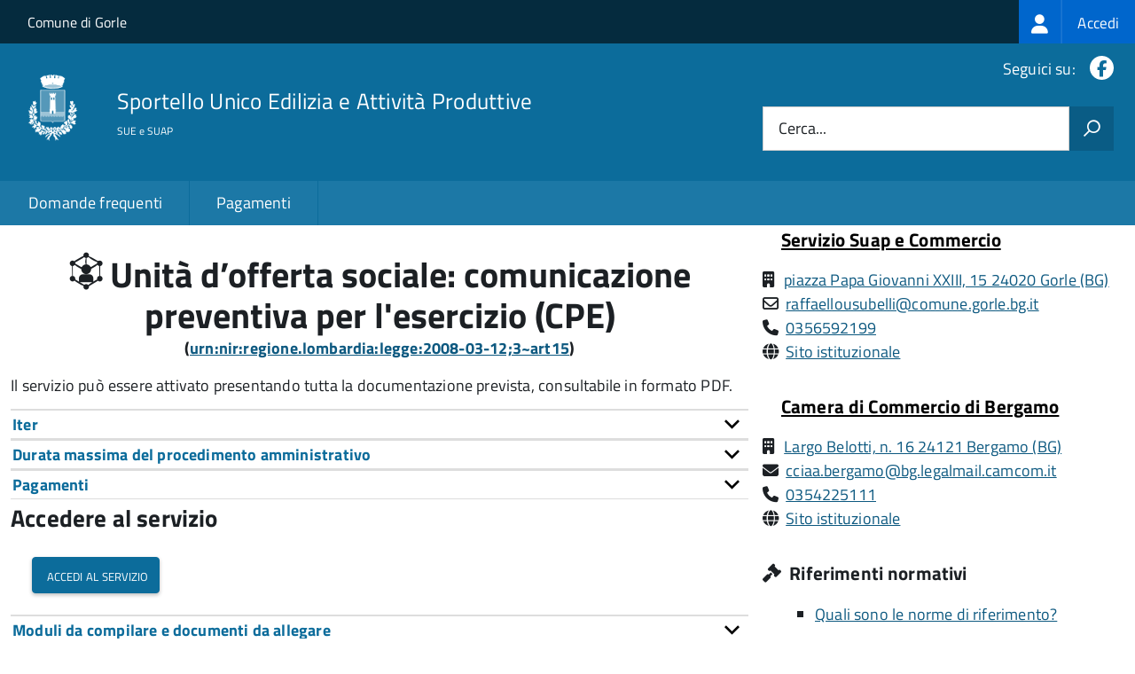

--- FILE ---
content_type: text/html; charset=UTF-8
request_url: https://sportellotelematico.comune.gorle.bg.it/procedure%3Ar_lombar%3Aunita.offerta.sociale%3Bcomunicazione
body_size: 10806
content:
<!DOCTYPE html>
<html lang="it" dir="ltr" prefix="og: https://ogp.me/ns#">
  <head>
    <meta charset="utf-8" />
<script>var _paq = _paq || [];(function(){var u=(("https:" == document.location.protocol) ? "https://nginx.piwik.prod.globogis.srl/" : "https://nginx.piwik.prod.globogis.srl/");_paq.push(["setSiteId", "171"]);_paq.push(["setTrackerUrl", u+"matomo.php"]);if (!window.matomo_search_results_active) {_paq.push(["trackPageView"]);}var d=document,g=d.createElement("script"),s=d.getElementsByTagName("script")[0];g.type="text/javascript";g.defer=true;g.async=true;g.src=u+"matomo.js";s.parentNode.insertBefore(g,s);})();</script>
<meta name="description" content="Il servizio può essere attivato presentando tutta la documentazione prevista, consultabile in formato PDF." />
<link rel="canonical" href="https://sportellotelematico.comune.gorle.bg.it/procedure%3Ar_lombar%3Aunita.offerta.sociale%3Bcomunicazione" />
<meta property="og:url" content="https://sportellotelematico.comune.gorle.bg.it/procedure%3Ar_lombar%3Aunita.offerta.sociale%3Bcomunicazione" />
<meta property="og:title" content="Unità d’offerta sociale: comunicazione preventiva per l&#039;esercizio (CPE) | Sportello Telematico Unificato" />
<meta property="og:description" content="Il servizio può essere attivato presentando tutta la documentazione prevista, consultabile in formato PDF." />
<meta property="og:image:url" content="https://storage.googleapis.com/maggioli-stu-theme-public-prod/10.30.3/themes/custom/stu3_italia/logo.svg" />
<meta name="Generator" content="Drupal 10 (https://www.drupal.org)" />
<meta name="MobileOptimized" content="width" />
<meta name="HandheldFriendly" content="true" />
<meta name="viewport" content="width=device-width, initial-scale=1.0" />
<link rel="icon" href="https://storage.googleapis.com/stu-gorle-public-prod/favicon_5.ico" type="image/vnd.microsoft.icon" />

    <title>Unità d’offerta sociale: comunicazione preventiva per l&#039;esercizio (CPE) | Sportello Telematico Unificato</title>
    <link rel="stylesheet" media="all" href="/sites/default/files/css/css_V0XzLBu5IMbD3RlrWiOQM3E7BA0Q1nQWPXni2s_JQBc.css?delta=0&amp;language=it&amp;theme=stu3_italia&amp;include=[base64]" />
<link rel="stylesheet" media="all" href="/sites/default/files/css/css_-0rAyLmR8m__V_LP7_c_5OcL9d_te0neB6ym7dd4TfY.css?delta=1&amp;language=it&amp;theme=stu3_italia&amp;include=[base64]" />
<link rel="stylesheet" media="all" href="https://storage.googleapis.com/maggioli-stu-theme-public-prod/10.30.3/css/build/font-awesome/css/all.min.css" />
<link rel="stylesheet" media="all" href="https://storage.googleapis.com/maggioli-stu-theme-public-prod/10.30.3/css/fonts.css" />
<link rel="stylesheet" media="all" href="https://storage.googleapis.com/maggioli-stu-theme-public-prod/10.30.3/css/build/vendor.css" />
<link rel="stylesheet" media="all" href="https://storage.googleapis.com/maggioli-stu-theme-public-prod/10.30.3/css/build/build_lblue.css" />

    
  </head>
  <body class="no-gin--toolbar-active path-node page-node-type-stu-procedure Sportello-telematico enhanced">
        <ul class="Skiplinks js-fr-bypasslinks visually-hidden focusable skip-link">
        <li><a accesskey="2" href="#main-content">Salta al contenuto principale</a></li>
        <li><a accesskey="3" href="#menu">Skip to site navigation</a></li>
    </ul>

    
      <div class="dialog-off-canvas-main-canvas" data-off-canvas-main-canvas>
    <ul class="Skiplinks js-fr-bypasslinks u-hiddenPrint">
  <li><a href="#main">Vai al Contenuto</a></li>
  <li><a class="js-fr-offcanvas-open" href="#menu" aria-controls="menu" aria-label="accedi al menu"
         title="accedi al menu">Vai alla navigazione del sito</a></li>
</ul>
<header class="Header Headroom--fixed js-Headroom u-hiddenPrint" role="banner">
  <div class="Header-banner">
      <div class="Header-owner">
      <a href="https://www.comune.gorle.bg.it/">Comune di Gorle</a>

      <div class="login-spid">
          <div class="region region-spid-login">
    <nav role="navigation" aria-labelledby="block-loginmenu-menu" id="block-loginmenu" class="block block-menu navigation menu--stu-login-menu">
            
  <h2 class="visually-hidden" id="block-loginmenu-menu">Login menu</h2>
  

        
              <ul class="Linklist Linklist--padded Treeview Treeview--default js-fr-treeview u-text-r-xs">
                    <li>
        <a href="/auth-service/login" data-drupal-link-system-path="auth-service/login"><span class="stu-login-custom">
      <span class="stu-login-icon stu-login-bg-generic">
        <span class="fa-solid fa-user fa-lg"></span>
      </span>
      <span class="stu-login stu-login-bg-generic stu-login-hidden">Accedi</span></span></a>
              </li>
        </ul>
  


  </nav>

  </div>

      </div>

          </div>
  </div>

  <div class="Header-navbar Grid Grid--alignMiddle" style="">
    <div class="Header-toggle Grid-cell">
      <a class="Hamburger-toggleContainer js-fr-offcanvas-open u-nojsDisplayInlineBlock" href="#menu"
         aria-controls="menu" aria-label="accedi al menu" title="accedi al menu">
        <span class="Hamburger-toggle" role="presentation"></span>
        <span class="Header-toggleText" role="presentation">Menu</span>
      </a>
    </div>

    <div class="Header-logo Grid-cell">
      <a style="text-decoration: none;" href="/" tabindex="-1">
        <img src="https://storage.googleapis.com/stu-gorle-public-prod/theme/logo-web.png" alt="Logo Sportello Unico Edilizia e Attività Produttive"/>
      </a>
    </div>

    <div class="Header-title Grid-cell">
      <h1 class="Header-titleLink">
        <a accesskey="1" href="/" title="Home" rel="home">
          <span style="">Sportello Unico Edilizia e Attività Produttive</span>
        </a>
      </h1>

              <h2 style="">
          SUE e SUAP
        </h2>
      
    </div>

    <div class="Header-searchTrigger Grid-cell">
      <button aria-controls="header-search" class="js-Header-search-trigger Icon Icon-search"
              title="attiva il form di ricerca" aria-label="attiva il form di ricerca" aria-hidden="false"></button>
      <button aria-controls="header-search" class="js-Header-search-trigger Icon Icon-close u-hidden"
              title="disattiva il form di ricerca" aria-label="disattiva il form di ricerca"
              aria-hidden="true"></button>
    </div>

    <div class="Header-utils Grid-cell">

        <div class="Header-social Headroom-hideme">
          <p>Seguici su:</p>
          <ul class="Header-socialIcons">
                          <li><a href="https://www.facebook.com/ComunediGorle/" target="_blank" title="Facebook"><span class="Icon-facebook"></span><span
                          class="u-hiddenVisually">Facebook</span></a></li>
                                                            
            
                                                                      </ul>
        </div>
                  <div class="Header-search" id="header-search">
        <form class="Form" action="/search" method="GET">
          <div class="Form-field Form-field--withPlaceholder Grid">
            <input class="Form-input Grid-cell u-sizeFill u-text-r-s" required id="cerca" name="search" autocomplete="off">
            <label class="Form-label" for="cerca">Cerca...</label>
            <button class="Grid-cell u-sizeFit Icon-search u-background-60 u-color-white u-padding-all-s u-textWeight-700"
                    title="Avvia la ricerca" aria-label="Avvia la ricerca"></button>
          </div>
        </form>
      </div>
      
    </div>
  </div>
    <div class="region region-header Headroom-hideme u-textCenter stu3-region-header">
        <nav class="Megamenu Megamenu--default js-megamenu" role="navigation" aria-labelledby="system-navigation">
      

              <ul class="Megamenu-list u-layout-wide u-layoutCenter u-layout-withGutter" id="system-navigation">

      
    
                        <li class="Megamenu-item ">
                    <a href="/faq" data-drupal-link-system-path="faq">Domande frequenti</a>
                    </li>
                        <li class="Megamenu-item ">
                    <a href="/action%3As_italia%3Apagare" data-drupal-link-system-path="node/429">Pagamenti</a>
                    </li>
                        <li class="Megamenu-item ">
                    <a href="/page%3As_italia%3Ascrivania.cittadino" title="Visualizza tutti i miei dati" data-drupal-link-system-path="node/2"></a>
                    </li>
    
          </ul>
    
  


    </nav>

  </div>

</header>

<section class="Offcanvas Offcanvas--left Offcanvas--modal js-fr-offcanvas u-jsVisibilityHidden u-nojsDisplayNone"
         id="menu" style="visibility: hidden;">
  <h2 class="u-hiddenVisually">Menu di navigazione</h2>
  <div class="Offcanvas-content u-background-white">
    <div class="Offcanvas-toggleContainer u-background-70 u-jsHidden">
      <a class="Hamburger-toggleContainer u-block u-color-white u-padding-bottom-xxl u-padding-left-s u-padding-top-xxl js-fr-offcanvas-close"
         aria-controls="menu" aria-label="esci dalla navigazione" title="esci dalla navigazione" href="#">
        <span class="Hamburger-toggle is-active" aria-hidden="true"></span>
      </a>
    </div>
    <nav>
        <div class="region region-primary-menu">
    <nav role="navigation" aria-labelledby="block-stu3-italia-main-menu-menu" id="block-stu3-italia-main-menu" class="block block-menu navigation menu--main">
            
  <h2 class="visually-hidden" id="block-stu3-italia-main-menu-menu">Navigazione principale</h2>
  

        
              <ul class="Linklist Linklist--padded Treeview Treeview--default js-fr-treeview u-text-r-xs">
                    <li>
        <a href="/faq" data-drupal-link-system-path="faq">Domande frequenti</a>
              </li>
                <li>
        <a href="/action%3As_italia%3Apagare" data-drupal-link-system-path="node/429">Pagamenti</a>
              </li>
                <li>
        <a href="/page%3As_italia%3Ascrivania.cittadino" title="Visualizza tutti i miei dati" data-drupal-link-system-path="node/2"></a>
              </li>
        </ul>
  


  </nav>

  </div>

    </nav>
  </div>
</section>


<div id="slider">
  
</div>
<div id="main" role="main">
  <span id="main-content" tabindex="-1"></span>  
    <div class="region region-highlighted Grid Grid--withGutter">
    <div data-drupal-messages-fallback class="hidden"></div>

  </div>


  

  <div class="u-layout-wide u-layoutCenter u-layout-withGutter">
    <div class="Grid Grid--withGutter">
                          <div class="Grid-cell u-md-size8of12 u-lg-size8of12">
        <section>  <div class="region region-content">
    <div id="block-stu3-italia-page-title" class="block block-core block-page-title-block">
  
    
      
  <h1 class="page-title u-text-h1"><span class="field field--name-title field--type-string field--label-hidden"><span class="stu-procedure"></span> <span>Unità d’offerta sociale: comunicazione preventiva per l&#039;esercizio (CPE)</span></span>
<div class="u-text-r-xs u-textCenter Prose">(<a href="http://www.indicenormativa.it/normaopen/urn:nir:regione.lombardia:legge:2008-03-12;3~art15" target="_blank" title="L&#039;esercizio delle strutture relative alle unità d&#039;offerta della rete sociale [...], è soggetto alla presentazione di una comunicazione preventiva al comune competente per territorio, che certifichi, da parte del gestore, il possesso dei requisiti previsti dalle disposizioni regionali.">urn:nir:regione.lombardia:legge:2008-03-12;3~art15</a>)</div></h1>


  </div>
<div id="block-stu3-italia-content" class="block block-system block-system-main-block">
  
    
      
<article class="node node--type-stu-procedure node--view-mode-full Prose">

  
    

  
  
  <div class="node__content">
    
    
            <div class="clearfix text-formatted field field--name-body field--type-text-with-summary field--label-hidden field__item Prose"><p>
            <span>Il servizio può essere attivato presentando tutta la documentazione prevista, consultabile in formato PDF.</span>
        </p></div>
          
    
            <div class="field field--name-field-stu-em-prov field--type-boolean field--label-hidden field__item"></div>
      

          <div class="Accordion fr-accordion js-fr-accordion" id="accordion-96">
        <div class="Accordion-header js-fr-accordion__header fr-accordion__header" id="accordion-header-96">
          <span class="Accordion-link u-text-r-xs">
            <strong>Iter</strong>
          </span>
        </div>
        <div id="accordion-panel-96" class="Accordion-panel fr-accordion__panel js-fr-accordion__panel">
          <div class="Prose u-padding-r-all">
            

            <div class="clearfix text-formatted field field--name-field-stu-deadlines field--type-text-long field--label-hidden field__item Prose"><p><span>Una volta ricevuta la documentazione, il SUAP (Allegato A del&nbsp;</span><a href="http://www.indicenormativa.it/node/1842">Decreto del Direttore generale 15/02/2010, n. 1254</a><span>):</span></p>

<ul>
	<li>verifica la completezza della CPE e, entro un massimo di 30 giorni lavorativi, fissa un termine per la presentazione di eventuali integrazioni documentali</li>
	<li>richiede all'autorità sanitaria competente&nbsp;la visita di vigilanza che dovrà essere effettuata entro 60 giorni dalla data di ricevimento della richiesta.</li>
</ul>

<p>Entro 75 giorni dalla richiesta del Comune&nbsp;<span>l'</span>autorità sanitaria competente<span>&nbsp;</span>dovrà comunicare l’esito dell’attività di vigilanza, sia al Comune richiedente, per gli eventuali provvedimenti conseguenti, sia al gestore. Se la visita di vigilanza ha avuto esito&nbsp;negativo, il SUAP stabilirà un termine per il rispetto integrale dei requisiti o&nbsp;la chiusura immediata dell'attività.</p></div>
      
          </div>
        </div>
      </div>
    
    
          <div class="Accordion fr-accordion js-fr-accordion" id="accordion-98">
        <div class="Accordion-header js-fr-accordion__header fr-accordion__header" id="accordion-header-98">
          <span class="Accordion-link u-text-r-xs">
            <strong>Durata massima del procedimento amministrativo</strong>
          </span>
        </div>
        <div id="accordion-panel-98" class="Accordion-panel fr-accordion__panel js-fr-accordion__panel">
          <div class="Prose u-padding-r-all">
                
    
            <div class="field field--name-field-stu-maximum-duration field--type-string field--label-hidden field__item">La conclusione del procedimento è immediata.</div>
      
          </div>
        </div>
      </div>
    
          <div class="Accordion fr-accordion js-fr-accordion" id="accordion-99">
        <div class="Accordion-header js-fr-accordion__header fr-accordion__header" id="accordion-header-99">
          <span class="Accordion-link u-text-r-xs">
            <strong>Pagamenti</strong>
          </span>
        </div>
        <div id="accordion-panel-99" class="Accordion-panel fr-accordion__panel js-fr-accordion__panel">
          <div class="Prose u-padding-r-all">
                          <div class="Table Table--withBorder Table--compact Table--striped">
                <table class="stu-table">
                  <tbody>
                                                                                            <tr class="odd">
                            <td class="stu-action-document-block-icon">
                              <span class="fa-solid fa-money-bill"></span>
                            </td>
                            <td class="stu-payment-info">
                              <a href="/action%3As_italia%3Apagare%3Bdiritti.segreteria.istruttoria" target="_blank">Diritti di segreteria o istruttoria</a>
                              </br>
                              <em>(consulta gli importi previsti e le modalità di versamento)</em>
                            </td>
                            <td style="text-align: right; white-space: nowrap;"></td>
                          </tr>
                                                                                    </tbody>
                </table>
              </div>
                              <br/>
                                      
                        
          </div>
        </div>
      </div>
    
    
    
          <div class="stu-presentazione-telematica">
        <h2>Accedere al servizio</h2>
        <div class="Grid Grid--withGutter u-padding-all-l">
                      <div class="Grid-cell u-lg-size1of2 u-md-size1of2 u-sm-size1of1">
              <button class="Button Button--default " onclick="window.location.href='/auth-service/login?backUrl=/compilazione-urn/document:r_lombar:unita.offerta.sociale;avvio.trasferimento.modifica.variazione.subingresso.cessazione;comunicazione'">
                <span class="fa fa-pencil-square-o icon-text-large"></span>
                Accedi al servizio
              </button>
            </div>
                    <!-- Show alert only if there is a message to display -->
                  </div>
               </div>
      </div>
<div class="Table Table--withBorder Table--compact Table--striped block block-stu-activity block-stu-action-document-block">
  
    
      <div class="Accordion fr-accordion" id="accordion-100"><div class="Accordion-header js-fr-accordion__header fr-accordion__header" id="accordion-header-100"><span class="Accordion-link u-text-r-xs"><strong>Moduli da compilare e documenti da allegare</strong></span></div><div id="accordion-panel-100" class="Accordion-panel fr-accordion__panel js-fr-accordion__panel"><div class="Prose u-padding-r-all"><table data-striping="1" class="stu-table Table Table--withBorder Table--striped">

  
  
      <tbody>
                      <tr class="odd">
                      <td colspan="2"><strong class="u-text-h4">Comunicazione preventiva per l'esercizio (CPE) di struttura relativa all'unità d'offerta della rete sociale</strong></td>
                      <td class="text-center"> <a href="/api/modulo/v1/document%3Ar_lombar%3Aunita.offerta.sociale%3Bavvio.trasferimento.modifica.variazione.subingresso.cessazione%3Bcomunicazione/download_pdf"><span class="icon-text-large fa-regular fa-file-pdf" title="Scarica il fac-simile del modulo"></span></a></td>
                      <td class="text-center"></td>
                  </tr>
          </tbody>
    </table>
</div></div></div>
  </div>

<span id="webform-submission-valutazione-chiarezza-node-1946-form-ajax-content"></span><div id="webform-submission-valutazione-chiarezza-node-1946-form-ajax" class="webform-ajax-form-wrapper" data-effect="fade" data-progress-type="throbber"><form class="webform-submission-form webform-submission-add-form webform-submission-valutazione-chiarezza-form webform-submission-valutazione-chiarezza-add-form webform-submission-valutazione-chiarezza-node-1946-form webform-submission-valutazione-chiarezza-node-1946-add-form js-webform-disable-autosubmit js-webform-details-toggle webform-details-toggle" data-drupal-selector="webform-submission-valutazione-chiarezza-node-1946-add-form" action="/procedure%3Ar_lombar%3Aunita.offerta.sociale%3Bcomunicazione" method="post" id="webform-submission-valutazione-chiarezza-node-1946-add-form" accept-charset="UTF-8">
  
  <div id="edit-title" class="js-form-item form-item js-form-type-webform-markup form-type-webform-markup js-form-item-title form-item-title form-no-label">
        <h2 class="h4 mb-0" data-element="feedback-title">Quanto sono chiare le informazioni su questa pagina?</h2>
        </div>
<div class="js-form-item form-item js-form-type-agid-rating form-type-agid-rating js-form-item-chiarezza-informazioni-agid form-item-chiarezza-informazioni-agid form-no-label">
        <input data-drupal-selector="edit-chiarezza-informazioni-agid" type="range" autocomplete="off  " aria-label="Valutazione chiarezza delle informazioni di questa pagina" class="js-webform-visually-hidden invisible form-webform-rating Form-input" id="edit-chiarezza-informazioni-agid" name="chiarezza_informazioni_agid" value="0" step="1" min="0" max="5" data-drupal-states="{&quot;readonly&quot;:[{&quot;.webform-submission-valutazione-chiarezza-node-1946-add-form :input[name=\u0022incontrato_maggiori_difficolta\u0022]&quot;:{&quot;filled&quot;:true}},&quot;xor&quot;,{&quot;.webform-submission-valutazione-chiarezza-node-1946-add-form :input[name=\u0022aspetti_preferiti\u0022]&quot;:{&quot;filled&quot;:true}}]}" /><div class="agid-rate svg rateit-medium" data-min="0" data-max="5" data-step="1" data-resetable="false" data-readonly="false" data-backingfld="[data-drupal-selector=&quot;edit-chiarezza-informazioni-agid&quot;]" data-value="" data-starheight="24" data-starwidth="24"></div>


        </div>
<div class="clear-float js-form-wrapper form-wrapper" data-webform-key="first" data-drupal-selector="edit-first" id="edit-first"><fieldset data-drupal-selector="edit-incontrato-maggiori-difficolta" data-element="feedback-rating-negative" class="js-webform-states-hidden radios--wrapper fieldgroup form-composite webform-composite-visible-title js-webform-type-radios webform-type-radios js-form-item form-item js-form-wrapper form-wrapper" id="edit-incontrato-maggiori-difficolta--wrapper" data-drupal-states="{&quot;visible&quot;:{&quot;.webform-submission-valutazione-chiarezza-node-1946-add-form :input[name=\u0022chiarezza_informazioni_agid\u0022]&quot;:{&quot;value&quot;:{&quot;between&quot;:&quot;1:3&quot;}}},&quot;required&quot;:{&quot;.webform-submission-valutazione-chiarezza-node-1946-add-form :input[name=\u0022chiarezza_informazioni_agid\u0022]&quot;:{&quot;value&quot;:{&quot;between&quot;:&quot;1:3&quot;}}}}">
      <legend id="edit-incontrato-maggiori-difficolta--wrapper-legend">
    <span data-element="feedback-rating-question" class="fieldset-legend">Dove hai incontrato le maggiori difficoltà?</span>
  </legend>
  <div class="fieldset-wrapper">
                <div id="edit-incontrato-maggiori-difficolta" class="js-webform-radios webform-options-display-one-column form-radios"><div class="js-form-item form-item js-form-type-radio form-type-radio js-form-item-incontrato-maggiori-difficolta form-item-incontrato-maggiori-difficolta">
        <input data-drupal-selector="edit-incontrato-maggiori-difficolta-a-volte-le-indicazioni-non-erano-chiare" type="radio" id="edit-incontrato-maggiori-difficolta-a-volte-le-indicazioni-non-erano-chiare" name="incontrato_maggiori_difficolta" value="A volte le indicazioni non erano chiare" class="form-radio Form-input" />

        <label data-element="feedback-rating-answer" for="edit-incontrato-maggiori-difficolta-a-volte-le-indicazioni-non-erano-chiare" class="option Form-label">A volte le indicazioni non erano chiare</label>
      </div>
<div class="js-form-item form-item js-form-type-radio form-type-radio js-form-item-incontrato-maggiori-difficolta form-item-incontrato-maggiori-difficolta">
        <input data-drupal-selector="edit-incontrato-maggiori-difficolta-a-volte-le-indicazioni-non-erano-complete" type="radio" id="edit-incontrato-maggiori-difficolta-a-volte-le-indicazioni-non-erano-complete" name="incontrato_maggiori_difficolta" value="A volte le indicazioni non erano complete" class="form-radio Form-input" />

        <label data-element="feedback-rating-answer" for="edit-incontrato-maggiori-difficolta-a-volte-le-indicazioni-non-erano-complete" class="option Form-label">A volte le indicazioni non erano complete</label>
      </div>
<div class="js-form-item form-item js-form-type-radio form-type-radio js-form-item-incontrato-maggiori-difficolta form-item-incontrato-maggiori-difficolta">
        <input data-drupal-selector="edit-incontrato-maggiori-difficolta-a-volte-non-capivo-se-stavo-procedendo-correttamente" type="radio" id="edit-incontrato-maggiori-difficolta-a-volte-non-capivo-se-stavo-procedendo-correttamente" name="incontrato_maggiori_difficolta" value="A volte non capivo se stavo procedendo correttamente" class="form-radio Form-input" />

        <label data-element="feedback-rating-answer" for="edit-incontrato-maggiori-difficolta-a-volte-non-capivo-se-stavo-procedendo-correttamente" class="option Form-label">A volte non capivo se stavo procedendo correttamente</label>
      </div>
<div class="js-form-item form-item js-form-type-radio form-type-radio js-form-item-incontrato-maggiori-difficolta form-item-incontrato-maggiori-difficolta">
        <input data-drupal-selector="edit-incontrato-maggiori-difficolta-ho-avuto-problemi-tecnici" type="radio" id="edit-incontrato-maggiori-difficolta-ho-avuto-problemi-tecnici" name="incontrato_maggiori_difficolta" value="Ho avuto problemi tecnici" class="form-radio Form-input" />

        <label data-element="feedback-rating-answer" for="edit-incontrato-maggiori-difficolta-ho-avuto-problemi-tecnici" class="option Form-label">Ho avuto problemi tecnici</label>
      </div>
<div class="js-form-item form-item js-form-type-radio form-type-radio js-form-item-incontrato-maggiori-difficolta form-item-incontrato-maggiori-difficolta">
        <input data-drupal-selector="edit-incontrato-maggiori-difficolta-altro" type="radio" id="edit-incontrato-maggiori-difficolta-altro" name="incontrato_maggiori_difficolta" value="Altro" class="form-radio Form-input" />

        <label data-element="feedback-rating-answer" for="edit-incontrato-maggiori-difficolta-altro" class="option Form-label">Altro</label>
      </div>
</div>

          </div>
</fieldset>
<fieldset data-drupal-selector="edit-aspetti-preferiti" data-element="feedback-rating-positive" class="js-webform-states-hidden radios--wrapper fieldgroup form-composite webform-composite-visible-title js-webform-type-radios webform-type-radios js-form-item form-item js-form-wrapper form-wrapper" id="edit-aspetti-preferiti--wrapper" data-drupal-states="{&quot;visible&quot;:{&quot;.webform-submission-valutazione-chiarezza-node-1946-add-form :input[name=\u0022chiarezza_informazioni_agid\u0022]&quot;:{&quot;value&quot;:{&quot;greater_equal&quot;:&quot;4&quot;}}},&quot;required&quot;:{&quot;.webform-submission-valutazione-chiarezza-node-1946-add-form :input[name=\u0022chiarezza_informazioni_agid\u0022]&quot;:{&quot;value&quot;:{&quot;greater_equal&quot;:&quot;4&quot;}}}}">
      <legend id="edit-aspetti-preferiti--wrapper-legend">
    <span data-element="feedback-rating-question" class="fieldset-legend">Quali sono stati gli aspetti che hai preferito?</span>
  </legend>
  <div class="fieldset-wrapper">
                <div id="edit-aspetti-preferiti" class="js-webform-radios webform-options-display-one-column form-radios"><div class="js-form-item form-item js-form-type-radio form-type-radio js-form-item-aspetti-preferiti form-item-aspetti-preferiti">
        <input data-drupal-selector="edit-aspetti-preferiti-le-indicazioni-erano-chiare" type="radio" id="edit-aspetti-preferiti-le-indicazioni-erano-chiare" name="aspetti_preferiti" value="Le indicazioni erano chiare" class="form-radio Form-input" />

        <label data-element="feedback-rating-answer" for="edit-aspetti-preferiti-le-indicazioni-erano-chiare" class="option Form-label">Le indicazioni erano chiare</label>
      </div>
<div class="js-form-item form-item js-form-type-radio form-type-radio js-form-item-aspetti-preferiti form-item-aspetti-preferiti">
        <input data-drupal-selector="edit-aspetti-preferiti-le-indicazioni-erano-complete" type="radio" id="edit-aspetti-preferiti-le-indicazioni-erano-complete" name="aspetti_preferiti" value="Le indicazioni erano complete" class="form-radio Form-input" />

        <label data-element="feedback-rating-answer" for="edit-aspetti-preferiti-le-indicazioni-erano-complete" class="option Form-label">Le indicazioni erano complete</label>
      </div>
<div class="js-form-item form-item js-form-type-radio form-type-radio js-form-item-aspetti-preferiti form-item-aspetti-preferiti">
        <input data-drupal-selector="edit-aspetti-preferiti-capivo-sempre-che-stavo-procedendo-correttamente" type="radio" id="edit-aspetti-preferiti-capivo-sempre-che-stavo-procedendo-correttamente" name="aspetti_preferiti" value="Capivo sempre che stavo procedendo correttamente" class="form-radio Form-input" />

        <label data-element="feedback-rating-answer" for="edit-aspetti-preferiti-capivo-sempre-che-stavo-procedendo-correttamente" class="option Form-label">Capivo sempre che stavo procedendo correttamente</label>
      </div>
<div class="js-form-item form-item js-form-type-radio form-type-radio js-form-item-aspetti-preferiti form-item-aspetti-preferiti">
        <input data-drupal-selector="edit-aspetti-preferiti-non-ho-avuto-problemi-tecnici" type="radio" id="edit-aspetti-preferiti-non-ho-avuto-problemi-tecnici" name="aspetti_preferiti" value="Non ho avuto problemi tecnici" class="form-radio Form-input" />

        <label data-element="feedback-rating-answer" for="edit-aspetti-preferiti-non-ho-avuto-problemi-tecnici" class="option Form-label">Non ho avuto problemi tecnici</label>
      </div>
<div class="js-form-item form-item js-form-type-radio form-type-radio js-form-item-aspetti-preferiti form-item-aspetti-preferiti">
        <input data-drupal-selector="edit-aspetti-preferiti-altro" type="radio" id="edit-aspetti-preferiti-altro" name="aspetti_preferiti" value="Altro" class="form-radio Form-input" />

        <label data-element="feedback-rating-answer" for="edit-aspetti-preferiti-altro" class="option Form-label">Altro</label>
      </div>
</div>

          </div>
</fieldset>
<div class="hidden js-form-item form-item js-form-type-textfield form-type-textfield js-form-item-breve-commento-first form-item-breve-commento-first">
      <label for="edit-breve-commento-first" class="Form-label">Vuoi aggiungere altri dettagli?</label>
        <input data-element="feedback-input-text" data-drupal-selector="edit-breve-commento-first" type="text" id="edit-breve-commento-first" name="breve_commento_first" value="" size="60" maxlength="255" class="form-text Form-input" />

        </div>
<div class="p-0 btn btn-outline-primary me-4 float-start js-webform-states-hidden form-actions webform-actions js-form-wrapper form-wrapper" data-drupal-selector="edit-actions-01" data-drupal-states="{&quot;invisible&quot;:{&quot;.webform-submission-valutazione-chiarezza-node-1946-add-form :input[name=\u0022chiarezza_informazioni_agid\u0022]&quot;:{&quot;value&quot;:&quot;0&quot;}}}" id="edit-actions-01"><input formnovalidate="formnovalidate" class="webform-button--reset button js-form-submit form-submit Button Button--default" data-drupal-selector="edit-actions-01-reset" data-disable-refocus="true" type="submit" id="edit-actions-01-reset" name="op" value="Indietro" />

</div>
</div>
<input data-drupal-selector="edit-urn" type="hidden" name="urn" value="procedure:r_lombar:unita.offerta.sociale;comunicazione" class="Form-input" />
<div class="js-webform-states-hidden form-actions webform-actions js-form-wrapper form-wrapper" data-drupal-selector="edit-actions" data-drupal-states="{&quot;invisible&quot;:{&quot;.webform-submission-valutazione-chiarezza-node-1946-add-form :input[name=\u0022chiarezza_informazioni_agid\u0022]&quot;:{&quot;value&quot;:&quot;0&quot;}}}" id="edit-actions"><input class="webform-button--next btn btn-primary button js-form-submit form-submit Button Button--default" data-drupal-selector="edit-actions-wizard-next" data-disable-refocus="true" type="submit" id="edit-actions-wizard-next" name="op" value="Avanti" />

</div>
<input autocomplete="off" data-drupal-selector="form-8qpmb2raiengnailftezzibuzfx1aac6lkoxhq5yra4" type="hidden" name="form_build_id" value="form-8qPmb2RaiENGnaiLFTEzzIBuzFX1Aac6lkOXhQ5yra4" class="Form-input" />
<input data-drupal-selector="edit-webform-submission-valutazione-chiarezza-node-1946-add-form" type="hidden" name="form_id" value="webform_submission_valutazione_chiarezza_node_1946_add_form" class="Form-input" />


  
</form>
</div>
	<div class="node-separator"></div>
	<div class="u-text-r-xxs">
		Ultimo aggiornamento:		25/10/2023 12:26.28
	</div>

</article>

  </div>

  </div>
</section>

        
      </div>
              <div class="Grid-cell u-sizeFull u-md-size4of12 u-lg-size4of12">
          <aside class="layout-sidebar-first" role="complementary">
            
              <div class="region region-sidebar-second">
    <div id="block-moduloroutingblock" class="block block-stu-modulo block-modulo-routing-block">
  
    
      

<article class="node node--type-stu-organizational-unit organizationa-unit teaser node--promoted node--view-mode-teaser Prose">
	<h4 class="u-text-h4">
		<a href="/unita-organizzativa/servizio-suap-e-commercio"><span class="field field--name-title field--type-string field--label-hidden">Servizio Suap e Commercio</span>
</a>
	</h4>

	<div class="node__content">
		

      
<article class="node node--type-ita-luogo-interesse-pubblico node--promoted node--view-mode-indirizzo-uo Prose">
  <span class="fa-solid fa-building" title="Indirizzo"></span>

  <div class="node__content">
        
    
            <div class="field field--name-field-ita-indirizzo field--type-address field--label-hidden field__item">
<a href="https://www.google.com/maps/search/?api=1&query=piazza Papa Giovanni XXIII, 15 24020 Gorle (BG)"
   class="" translate="no">
  piazza Papa Giovanni XXIII, 15 24020 Gorle
      (BG)
  </a>
 </div>
      
  </div>
</article>


  


      <div class="Prose">
    
	<div class="paragraph paragraph--type--ita-punto-di-contatto paragraph--view-mode--default">
					<span class="icona-punto-contatto fa-regular fa-envelope" aria-hidden="true"></span>
			    
    
            <div class="field field--name-field-ita-mail field--type-email field--label-hidden field__item"><a href="mailto:raffaellousubelli@comune.gorle.bg.it">raffaellousubelli@comune.gorle.bg.it</a></div>
      

			
			</div>


    </div>
  

      <div class="Prose">
    
	<div class="paragraph paragraph--type--ita-punto-di-contatto paragraph--view-mode--default">
					<span class="icona-punto-contatto fa fa-phone" aria-hidden="true"></span>
			    
    
            <div class="field field--name-field-ita-phone field--type-telephone field--label-hidden field__item"><a href="tel:0356592199">0356592199</a></div>
      

			
			</div>


    </div>
  

      <div class="Prose">
    
	<div class="paragraph paragraph--type--ita-punto-di-contatto paragraph--view-mode--default">
					<span class="icona-punto-contatto fa-solid fa-globe" aria-hidden="true"></span>
			    
    
            <div class="field field--name-field-ita-link field--type-link field--label-hidden field__item"><a href="https://www.comune.gorle.bg.it/c016115/zf/index.php/uffici/index/detail/categoria/94/id/6">Sito istituzionale</a></div>
      

			
			</div>


    </div>
  

	</div>

	</article>


<article class="node node--type-stu-organizational-unit organizationa-unit teaser node--promoted node--view-mode-teaser Prose">
	<h4 class="u-text-h4">
		<a href="/unita-organizzativa/camera-di-commercio-di-bergamo"><span class="field field--name-title field--type-string field--label-hidden">Camera di Commercio di Bergamo</span>
</a>
	</h4>

	<div class="node__content">
		

      
<article class="node node--type-ita-luogo-interesse-pubblico node--promoted node--view-mode-indirizzo-uo Prose">
  <span class="fa-solid fa-building" title="Indirizzo"></span>

  <div class="node__content">
        
    
            <div class="field field--name-field-ita-indirizzo field--type-address field--label-hidden field__item">
<a href="https://www.google.com/maps/search/?api=1&query=Largo Belotti, n. 16 24121 Bergamo (BG)"
   class="" translate="no">
  Largo Belotti, n. 16 24121 Bergamo
      (BG)
  </a>
 </div>
      
  </div>
</article>


  


      <div class="Prose">
    
	<div class="paragraph paragraph--type--ita-punto-di-contatto paragraph--view-mode--default">
					<span class="icona-punto-contatto fa-solid fa-envelope" aria-hidden="true"></span>
			    
    
            <div class="field field--name-field-ita-mail field--type-email field--label-hidden field__item"><a href="mailto:cciaa.bergamo@bg.legalmail.camcom.it">cciaa.bergamo@bg.legalmail.camcom.it</a></div>
      

			
			</div>


    </div>
  

      <div class="Prose">
    
	<div class="paragraph paragraph--type--ita-punto-di-contatto paragraph--view-mode--default">
					<span class="icona-punto-contatto fa fa-phone" aria-hidden="true"></span>
			    
    
            <div class="field field--name-field-ita-phone field--type-telephone field--label-hidden field__item"><a href="tel:0354225111">0354225111</a></div>
      

			
			</div>


    </div>
  

      <div class="Prose">
    
	<div class="paragraph paragraph--type--ita-punto-di-contatto paragraph--view-mode--default">
					<span class="icona-punto-contatto fa-solid fa-globe" aria-hidden="true"></span>
			    
    
            <div class="field field--name-field-ita-link field--type-link field--label-hidden field__item"><a href="http://www.bg.camcom.it/">Sito istituzionale</a></div>
      

			
			</div>


    </div>
  

	</div>

	</article>

  </div>
<div class="views-element-container block block-views block-views-blockstu-founding-law-block-1 Prose" id="block-stu-founding-law">
  
      <h4 class="u-text-h4"><span class="fa fa-gavel" title="Riferimenti normativi"></span> Riferimenti normativi</h4>
    
      <div><div class="view view-stu-founding-law view-id-stu_founding_law view-display-id-block_1 js-view-dom-id-cfc2ec44e2cd5ccf8a02fcfe0a22af3ea3b81d3439879815360dbc53a55c2e30">
  
    
      
      <div class="view-content">
      <div class="Prose item-list">
  
  <ul>

          <li><a href="http://www.indicenormativa.it/norme/procedimenti/unita.offerta.sociale?istituzione=Comune%20di%20Gorle" class="chip-label" target="_blank">Quali sono le norme di riferimento?</a></li>
    
  </ul>

</div>

    </div>
  
          </div>
</div>

  </div>
<div class="views-element-container block block-views block-views-blockstu-related-faq-block-1 Prose" id="block-related-faq">
  
      
      <div><div class="view view-stu-related-faq view-id-stu_related_faq view-display-id-block_1 js-view-dom-id-ffacec516b5a426702d842fd235e072c41b90053e78de41c8c5fb90e61781aef">
  
    
      
  
            <div class="view-footer">
      <div class="view view-stu-related-faq view-id-stu_related_faq view-display-id-block_3 js-view-dom-id-418c0a6371fb587257c186d6333ca754df4b0df5a4baa3cfff7b1400ef759b10">
  
    
      
  
          </div>

    </div>
    </div>
</div>

  </div>
<div id="block-stututele" class="block block-stu-administration block-stu-administration-tutele-block">
  
    
      <h4 class="u-text-h4">Strumenti di tutela</h4><div class="Prose item-list"><ul><li><a href="/unita-organizzativa/segretario-generale">Tutela amministrativa</a></li><li><a href="/unita-organizzativa/tar-lombardia-milano">Tutela giurisdizionale</a></li></ul></div>
  </div>

  </div>

          </aside>
        </div>
          </div>
  </div>

      <div class="u-layout-wide u-layoutCenter u-layout-withGutter u-padding-r-top u-padding-r-bottom">
        <div class="region region-content-bottom">
    <div class="views-element-container block block-views block-views-blockwww-text-button-menu-block-1" id="block-views-block-www-text-button-menu-block-1">
  
    
      <div><div class="view view-www-text-button-menu view-id-www_text_button_menu view-display-id-block_1 js-view-dom-id-bee8213c921d43499defebc1cc5b7389282e33798e36670aed8174db4f314e4e">
  
    
      
  
          </div>
</div>

  </div>
<div class="views-element-container block block-views block-views-blockwww-bottom-menu-block-1" id="block-views-block-www-bottom-menu-block-1">
  
    
      <div><div class="view view-www-bottom-menu view-id-www_bottom_menu view-display-id-block_1 js-view-dom-id-0c7f046ac50a6fc1c5ad021ea199d7aa8cc769c29c072aab7cb0873a095d4810">
  
    
      
  
          </div>
</div>

  </div>
<div class="views-element-container block block-views block-views-blockwww-bottom-menu-block-2" id="block-views-block-www-bottom-menu-block-2">
  
    
      <div><div class="view view-www-bottom-menu view-id-www_bottom_menu view-display-id-block_2 js-view-dom-id-8f9242c2cd91b0051e389426747ae092eadddb6ace17867a6ebdc6777c256222">
  
    
      
  
          </div>
</div>

  </div>

  </div>

    </div>
  
  
      <div class="u-background-grey-80 sticky-footer">
      <div class="u-layout-wide u-layoutCenter u-layout-r-withGutter">
        <footer class="Footer u-padding-all-s">
            <div class="region region-footer">
      
        <ul class="Footer-links u-cf">
          <li>
        <a href="/user/login" data-drupal-link-system-path="/user/login" title="Area riservata">Area riservata</a>
              </li>
          <li>
        <a href="/page%3As_italia%3Acredits" data-drupal-link-system-path="/page%3As_italia%3Acredits" title="Crediti">Crediti</a>
              </li>
          <li>
        <a href="/action%3As_italia%3Aprivacy.policy" data-drupal-link-system-path="/action%3As_italia%3Aprivacy.policy" title="Informativa privacy">Informativa privacy</a>
              </li>
          <li>
        <a href="/page%3As_italia%3Asportello.telematico%3Bnote.legali" data-drupal-link-system-path="/page%3As_italia%3Asportello.telematico%3Bnote.legali" title="Note legali">Note legali</a>
              </li>
          <li>
        <a href="/action%3As_italia%3Aobblighi.accessibilita" data-drupal-link-system-path="/action%3As_italia%3Aobblighi.accessibilita" title="Dichiarazione di accessibilità">Dichiarazione di accessibilità</a>
              </li>
          <li>
        <a href="/node/7" data-drupal-link-system-path="/node/7" title="Contatti">Contatti</a>
              </li>
          <li>
        <a href="/bookings" data-drupal-link-system-path="/bookings" title="Prenotazione appuntamento">Prenotazione appuntamento</a>
              </li>
          <li>
        <a href="/datimonitoraggio" data-drupal-link-system-path="/datimonitoraggio" title="Statistiche del portale">Statistiche del portale</a>
              </li>
          <li>
        <a href="/faq" data-drupal-link-system-path="/faq" title="Leggi le FAQ">Leggi le FAQ</a>
              </li>
          <li>
        <a href="/action%3As_italia%3Apagare" data-drupal-link-system-path="/action%3As_italia%3Apagare" title="Pagamenti">Pagamenti</a>
              </li>
          <li>
        <a href="/riepilogo_valutazioni" data-drupal-link-system-path="/riepilogo_valutazioni" title="Riepilogo valutazioni">Riepilogo valutazioni</a>
              </li>
          <li>
        <a href="/page%3As_italia%3Apiano.miglioramento.servizi" data-drupal-link-system-path="/page%3As_italia%3Apiano.miglioramento.servizi" title="Piano di miglioramento dei servizi">Piano di miglioramento dei servizi</a>
              </li>
          <li>
        <a href="/node/7" data-drupal-link-system-path="/node/7" title="Comune di Gorle - PEC: comune.gorle@pec.regione.lombardia.it">Comune di Gorle - PEC: comune.gorle@pec.regione.lombardia.it</a>
              </li>
        </ul>
  


<div id="block-poweredby" class="block block-stu-site-web-utilities block-powered-by">
  
    
      <style>
.powered-by a {
  line-height: 2!important;
  color: #fff!important;
  text-decoration: underline!important;
}

.powered-by a:hover {
  text-decoration: none!important;
}

</style>

<div class="powered-by">
  <a href="https://www.sportellotelematicopolifunzionale.it" target="_blank" rel="noopener">Powered by Sportello Telematico Polifunzionale (v. 10.30.3)</a>
</div>

  </div>

  </div>

          <a href="https://designers.italia.it/" style="margin-top:-20px;float:right" title="Costruito utilizzando il design system di Designers Italia"><img src="https://storage.googleapis.com/maggioli-stu-theme-public-staging/ad921212/img/it_logo.png" width="20" height="16" alt="Costruito utilizzando il design system di Designers Italia"/></a>
      </footer>
      </div>
    </div>
  </div>


  </div>

    
    <script type="application/json" data-drupal-selector="drupal-settings-json">{"path":{"baseUrl":"\/","pathPrefix":"","currentPath":"node\/1946","currentPathIsAdmin":false,"isFront":false,"currentLanguage":"it"},"pluralDelimiter":"\u0003","suppressDeprecationErrors":true,"ajaxPageState":{"libraries":"[base64]","theme":"stu3_italia","theme_token":null},"ajaxTrustedUrl":{"form_action_p_pvdeGsVG5zNF_XLGPTvYSKCf43t8qZYSwcfZl2uzM":true,"\/procedure%3Ar_lombar%3Aunita.offerta.sociale%3Bcomunicazione?ajax_form=1":true},"matomo":{"disableCookies":false,"trackMailto":false},"data":{"extlink":{"extTarget":true,"extTargetAppendNewWindowDisplay":true,"extTargetAppendNewWindowLabel":"(opens in a new window)","extTargetNoOverride":true,"extNofollow":false,"extTitleNoOverride":true,"extNoreferrer":false,"extFollowNoOverride":false,"extClass":"0","extLabel":"(link is external)","extImgClass":false,"extSubdomains":true,"extExclude":"","extInclude":"","extCssExclude":".it-nav-wrapper, .it-footer-main, .stu-account","extCssInclude":"","extCssExplicit":"","extAlert":false,"extAlertText":"This link will take you to an external web site. We are not responsible for their content.","extHideIcons":false,"mailtoClass":"0","telClass":"","mailtoLabel":"(link sends email)","telLabel":"(link is a phone number)","extUseFontAwesome":false,"extIconPlacement":"append","extPreventOrphan":false,"extFaLinkClasses":"fa fa-external-link","extFaMailtoClasses":"fa fa-envelope-o","extAdditionalLinkClasses":"","extAdditionalMailtoClasses":"","extAdditionalTelClasses":"","extFaTelClasses":"fa fa-phone","allowedDomains":null,"extExcludeNoreferrer":""}},"ajax":{"edit-actions-wizard-next":{"callback":"::submitAjaxForm","event":"click","effect":"fade","speed":500,"progress":{"type":"throbber","message":""},"disable-refocus":true,"url":"\/procedure%3Ar_lombar%3Aunita.offerta.sociale%3Bcomunicazione?ajax_form=1","httpMethod":"POST","dialogType":"ajax","submit":{"_triggering_element_name":"op","_triggering_element_value":"Avanti"}},"edit-actions-01-reset":{"callback":"::submitAjaxForm","event":"click","effect":"fade","speed":500,"progress":{"type":"throbber","message":""},"disable-refocus":true,"url":"\/procedure%3Ar_lombar%3Aunita.offerta.sociale%3Bcomunicazione?ajax_form=1","httpMethod":"POST","dialogType":"ajax","submit":{"_triggering_element_name":"op","_triggering_element_value":"Indietro"}}},"stu_agid":{"theme_url":"https:\/\/storage.googleapis.com\/maggioli-stu-theme-public-prod\/10.30.3"},"user":{"uid":0,"permissionsHash":"3bf2b9af048d8a45a4efe22053e58ee94f33f2bc3061c20a486573073e052e95"}}</script>
<script src="/sites/default/files/js/js_T7qSpdkTnL_OdrkNaac6Tf-jYro59YYejCOTT9gRerE.js?scope=footer&amp;delta=0&amp;language=it&amp;theme=stu3_italia&amp;include=[base64]"></script>
<script src="https://storage.googleapis.com/maggioli-stu-theme-public-prod/10.30.3/js/build/IWT.min.js"></script>
<script src="https://storage.googleapis.com/maggioli-stu-theme-public-prod/10.30.3/js/stu3_italia.js"></script>
<script src="/sites/default/files/js/js_LL2lRJDSp1cbqMPC8QgtSP9LCagI65ePXpbXjET5uFU.js?scope=footer&amp;delta=3&amp;language=it&amp;theme=stu3_italia&amp;include=[base64]"></script>

  </body>
</html>
